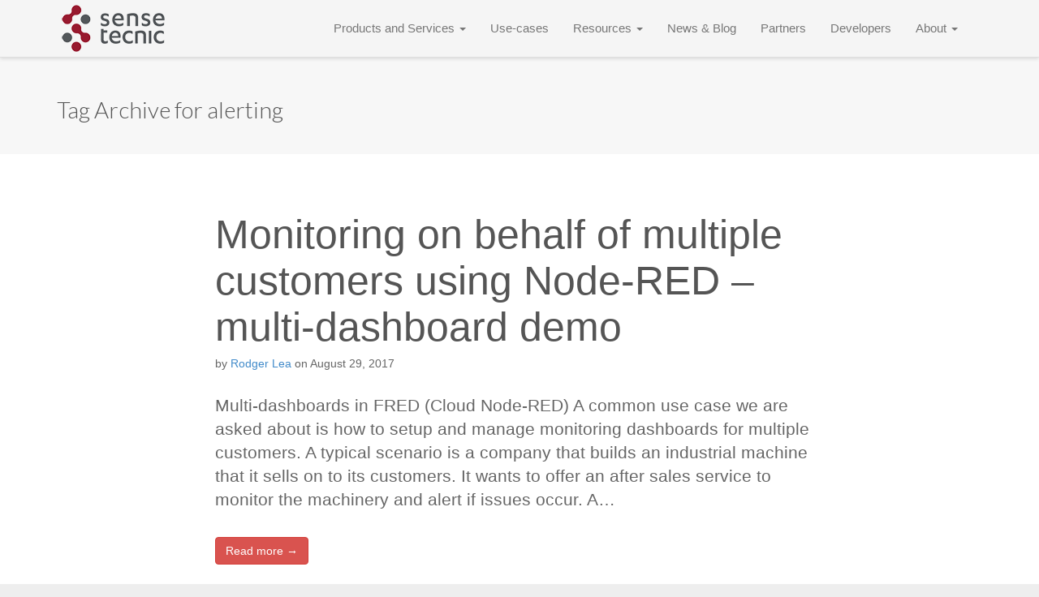

--- FILE ---
content_type: text/html; charset=UTF-8
request_url: http://sensetecnic.com/tag/alerting/
body_size: 7170
content:
<!DOCTYPE html>
<!--[if lt IE 7]><html class="no-js lt-ie9 lt-ie8 lt-ie7" lang="en-CA"><![endif]-->
<!--[if IE 7]><html class="no-js lt-ie9 lt-ie8" lang="en-CA"><![endif]-->
<!--[if IE 8]><html class="no-js lt-ie9" lang="en-CA"><![endif]-->
<!--[if gt IE 8]><!--><html class="no-js" lang="en-CA"><!--<![endif]-->
<head>
<meta charset="UTF-8" />
<meta http-equiv="X-UA-Compatible" content="IE=edge,chrome=1">
<meta name="viewport" content="width=device-width, initial-scale=1.0">
<title>alerting | Sense Tecnic</title>
<meta name="description" content="Sense Tecnic Systems is an IoT software company that helps our customers build and deploy advanced IoT applications.">
<link rel="profile" href="http://gmpg.org/xfn/11" />
<link rel="pingback" href="http://sensetecnic.com/xmlrpc.php" />
<!--[if IE]><script src="http://html5shiv.googlecode.com/svn/trunk/html5.js"></script><![endif]-->
<meta name='robots' content='max-image-preview:large' />
<link rel='dns-prefetch' href='//fonts.googleapis.com' />
<link rel="alternate" type="application/rss+xml" title="Sense Tecnic &raquo; Feed" href="http://sensetecnic.com/feed/" />
<link rel="alternate" type="application/rss+xml" title="Sense Tecnic &raquo; Comments Feed" href="http://sensetecnic.com/comments/feed/" />
<link rel="alternate" type="application/rss+xml" title="Sense Tecnic &raquo; alerting Tag Feed" href="http://sensetecnic.com/tag/alerting/feed/" />
<style id='wp-img-auto-sizes-contain-inline-css' type='text/css'>
img:is([sizes=auto i],[sizes^="auto," i]){contain-intrinsic-size:3000px 1500px}
/*# sourceURL=wp-img-auto-sizes-contain-inline-css */
</style>

<style id='wp-emoji-styles-inline-css' type='text/css'>

	img.wp-smiley, img.emoji {
		display: inline !important;
		border: none !important;
		box-shadow: none !important;
		height: 1em !important;
		width: 1em !important;
		margin: 0 0.07em !important;
		vertical-align: -0.1em !important;
		background: none !important;
		padding: 0 !important;
	}
/*# sourceURL=wp-emoji-styles-inline-css */
</style>
<link rel='stylesheet' id='wp-block-library-css' href='http://sensetecnic.com/wp-includes/css/dist/block-library/style.min.css?ver=c42743305cfc8be9987228aab0059367' type='text/css' media='all' />
<style id='global-styles-inline-css' type='text/css'>
:root{--wp--preset--aspect-ratio--square: 1;--wp--preset--aspect-ratio--4-3: 4/3;--wp--preset--aspect-ratio--3-4: 3/4;--wp--preset--aspect-ratio--3-2: 3/2;--wp--preset--aspect-ratio--2-3: 2/3;--wp--preset--aspect-ratio--16-9: 16/9;--wp--preset--aspect-ratio--9-16: 9/16;--wp--preset--color--black: #000000;--wp--preset--color--cyan-bluish-gray: #abb8c3;--wp--preset--color--white: #ffffff;--wp--preset--color--pale-pink: #f78da7;--wp--preset--color--vivid-red: #cf2e2e;--wp--preset--color--luminous-vivid-orange: #ff6900;--wp--preset--color--luminous-vivid-amber: #fcb900;--wp--preset--color--light-green-cyan: #7bdcb5;--wp--preset--color--vivid-green-cyan: #00d084;--wp--preset--color--pale-cyan-blue: #8ed1fc;--wp--preset--color--vivid-cyan-blue: #0693e3;--wp--preset--color--vivid-purple: #9b51e0;--wp--preset--gradient--vivid-cyan-blue-to-vivid-purple: linear-gradient(135deg,rgb(6,147,227) 0%,rgb(155,81,224) 100%);--wp--preset--gradient--light-green-cyan-to-vivid-green-cyan: linear-gradient(135deg,rgb(122,220,180) 0%,rgb(0,208,130) 100%);--wp--preset--gradient--luminous-vivid-amber-to-luminous-vivid-orange: linear-gradient(135deg,rgb(252,185,0) 0%,rgb(255,105,0) 100%);--wp--preset--gradient--luminous-vivid-orange-to-vivid-red: linear-gradient(135deg,rgb(255,105,0) 0%,rgb(207,46,46) 100%);--wp--preset--gradient--very-light-gray-to-cyan-bluish-gray: linear-gradient(135deg,rgb(238,238,238) 0%,rgb(169,184,195) 100%);--wp--preset--gradient--cool-to-warm-spectrum: linear-gradient(135deg,rgb(74,234,220) 0%,rgb(151,120,209) 20%,rgb(207,42,186) 40%,rgb(238,44,130) 60%,rgb(251,105,98) 80%,rgb(254,248,76) 100%);--wp--preset--gradient--blush-light-purple: linear-gradient(135deg,rgb(255,206,236) 0%,rgb(152,150,240) 100%);--wp--preset--gradient--blush-bordeaux: linear-gradient(135deg,rgb(254,205,165) 0%,rgb(254,45,45) 50%,rgb(107,0,62) 100%);--wp--preset--gradient--luminous-dusk: linear-gradient(135deg,rgb(255,203,112) 0%,rgb(199,81,192) 50%,rgb(65,88,208) 100%);--wp--preset--gradient--pale-ocean: linear-gradient(135deg,rgb(255,245,203) 0%,rgb(182,227,212) 50%,rgb(51,167,181) 100%);--wp--preset--gradient--electric-grass: linear-gradient(135deg,rgb(202,248,128) 0%,rgb(113,206,126) 100%);--wp--preset--gradient--midnight: linear-gradient(135deg,rgb(2,3,129) 0%,rgb(40,116,252) 100%);--wp--preset--font-size--small: 13px;--wp--preset--font-size--medium: 20px;--wp--preset--font-size--large: 36px;--wp--preset--font-size--x-large: 42px;--wp--preset--spacing--20: 0.44rem;--wp--preset--spacing--30: 0.67rem;--wp--preset--spacing--40: 1rem;--wp--preset--spacing--50: 1.5rem;--wp--preset--spacing--60: 2.25rem;--wp--preset--spacing--70: 3.38rem;--wp--preset--spacing--80: 5.06rem;--wp--preset--shadow--natural: 6px 6px 9px rgba(0, 0, 0, 0.2);--wp--preset--shadow--deep: 12px 12px 50px rgba(0, 0, 0, 0.4);--wp--preset--shadow--sharp: 6px 6px 0px rgba(0, 0, 0, 0.2);--wp--preset--shadow--outlined: 6px 6px 0px -3px rgb(255, 255, 255), 6px 6px rgb(0, 0, 0);--wp--preset--shadow--crisp: 6px 6px 0px rgb(0, 0, 0);}:where(.is-layout-flex){gap: 0.5em;}:where(.is-layout-grid){gap: 0.5em;}body .is-layout-flex{display: flex;}.is-layout-flex{flex-wrap: wrap;align-items: center;}.is-layout-flex > :is(*, div){margin: 0;}body .is-layout-grid{display: grid;}.is-layout-grid > :is(*, div){margin: 0;}:where(.wp-block-columns.is-layout-flex){gap: 2em;}:where(.wp-block-columns.is-layout-grid){gap: 2em;}:where(.wp-block-post-template.is-layout-flex){gap: 1.25em;}:where(.wp-block-post-template.is-layout-grid){gap: 1.25em;}.has-black-color{color: var(--wp--preset--color--black) !important;}.has-cyan-bluish-gray-color{color: var(--wp--preset--color--cyan-bluish-gray) !important;}.has-white-color{color: var(--wp--preset--color--white) !important;}.has-pale-pink-color{color: var(--wp--preset--color--pale-pink) !important;}.has-vivid-red-color{color: var(--wp--preset--color--vivid-red) !important;}.has-luminous-vivid-orange-color{color: var(--wp--preset--color--luminous-vivid-orange) !important;}.has-luminous-vivid-amber-color{color: var(--wp--preset--color--luminous-vivid-amber) !important;}.has-light-green-cyan-color{color: var(--wp--preset--color--light-green-cyan) !important;}.has-vivid-green-cyan-color{color: var(--wp--preset--color--vivid-green-cyan) !important;}.has-pale-cyan-blue-color{color: var(--wp--preset--color--pale-cyan-blue) !important;}.has-vivid-cyan-blue-color{color: var(--wp--preset--color--vivid-cyan-blue) !important;}.has-vivid-purple-color{color: var(--wp--preset--color--vivid-purple) !important;}.has-black-background-color{background-color: var(--wp--preset--color--black) !important;}.has-cyan-bluish-gray-background-color{background-color: var(--wp--preset--color--cyan-bluish-gray) !important;}.has-white-background-color{background-color: var(--wp--preset--color--white) !important;}.has-pale-pink-background-color{background-color: var(--wp--preset--color--pale-pink) !important;}.has-vivid-red-background-color{background-color: var(--wp--preset--color--vivid-red) !important;}.has-luminous-vivid-orange-background-color{background-color: var(--wp--preset--color--luminous-vivid-orange) !important;}.has-luminous-vivid-amber-background-color{background-color: var(--wp--preset--color--luminous-vivid-amber) !important;}.has-light-green-cyan-background-color{background-color: var(--wp--preset--color--light-green-cyan) !important;}.has-vivid-green-cyan-background-color{background-color: var(--wp--preset--color--vivid-green-cyan) !important;}.has-pale-cyan-blue-background-color{background-color: var(--wp--preset--color--pale-cyan-blue) !important;}.has-vivid-cyan-blue-background-color{background-color: var(--wp--preset--color--vivid-cyan-blue) !important;}.has-vivid-purple-background-color{background-color: var(--wp--preset--color--vivid-purple) !important;}.has-black-border-color{border-color: var(--wp--preset--color--black) !important;}.has-cyan-bluish-gray-border-color{border-color: var(--wp--preset--color--cyan-bluish-gray) !important;}.has-white-border-color{border-color: var(--wp--preset--color--white) !important;}.has-pale-pink-border-color{border-color: var(--wp--preset--color--pale-pink) !important;}.has-vivid-red-border-color{border-color: var(--wp--preset--color--vivid-red) !important;}.has-luminous-vivid-orange-border-color{border-color: var(--wp--preset--color--luminous-vivid-orange) !important;}.has-luminous-vivid-amber-border-color{border-color: var(--wp--preset--color--luminous-vivid-amber) !important;}.has-light-green-cyan-border-color{border-color: var(--wp--preset--color--light-green-cyan) !important;}.has-vivid-green-cyan-border-color{border-color: var(--wp--preset--color--vivid-green-cyan) !important;}.has-pale-cyan-blue-border-color{border-color: var(--wp--preset--color--pale-cyan-blue) !important;}.has-vivid-cyan-blue-border-color{border-color: var(--wp--preset--color--vivid-cyan-blue) !important;}.has-vivid-purple-border-color{border-color: var(--wp--preset--color--vivid-purple) !important;}.has-vivid-cyan-blue-to-vivid-purple-gradient-background{background: var(--wp--preset--gradient--vivid-cyan-blue-to-vivid-purple) !important;}.has-light-green-cyan-to-vivid-green-cyan-gradient-background{background: var(--wp--preset--gradient--light-green-cyan-to-vivid-green-cyan) !important;}.has-luminous-vivid-amber-to-luminous-vivid-orange-gradient-background{background: var(--wp--preset--gradient--luminous-vivid-amber-to-luminous-vivid-orange) !important;}.has-luminous-vivid-orange-to-vivid-red-gradient-background{background: var(--wp--preset--gradient--luminous-vivid-orange-to-vivid-red) !important;}.has-very-light-gray-to-cyan-bluish-gray-gradient-background{background: var(--wp--preset--gradient--very-light-gray-to-cyan-bluish-gray) !important;}.has-cool-to-warm-spectrum-gradient-background{background: var(--wp--preset--gradient--cool-to-warm-spectrum) !important;}.has-blush-light-purple-gradient-background{background: var(--wp--preset--gradient--blush-light-purple) !important;}.has-blush-bordeaux-gradient-background{background: var(--wp--preset--gradient--blush-bordeaux) !important;}.has-luminous-dusk-gradient-background{background: var(--wp--preset--gradient--luminous-dusk) !important;}.has-pale-ocean-gradient-background{background: var(--wp--preset--gradient--pale-ocean) !important;}.has-electric-grass-gradient-background{background: var(--wp--preset--gradient--electric-grass) !important;}.has-midnight-gradient-background{background: var(--wp--preset--gradient--midnight) !important;}.has-small-font-size{font-size: var(--wp--preset--font-size--small) !important;}.has-medium-font-size{font-size: var(--wp--preset--font-size--medium) !important;}.has-large-font-size{font-size: var(--wp--preset--font-size--large) !important;}.has-x-large-font-size{font-size: var(--wp--preset--font-size--x-large) !important;}
/*# sourceURL=global-styles-inline-css */
</style>

<style id='classic-theme-styles-inline-css' type='text/css'>
/*! This file is auto-generated */
.wp-block-button__link{color:#fff;background-color:#32373c;border-radius:9999px;box-shadow:none;text-decoration:none;padding:calc(.667em + 2px) calc(1.333em + 2px);font-size:1.125em}.wp-block-file__button{background:#32373c;color:#fff;text-decoration:none}
/*# sourceURL=/wp-includes/css/classic-themes.min.css */
</style>
<link rel='stylesheet' id='aptf-bxslider-css' href='http://sensetecnic.com/wp-content/plugins/accesspress-twitter-feed/css/jquery.bxslider.css?ver=1.6.9' type='text/css' media='all' />
<link rel='stylesheet' id='aptf-front-css-css' href='http://sensetecnic.com/wp-content/plugins/accesspress-twitter-feed/css/frontend.css?ver=1.6.9' type='text/css' media='all' />
<link rel='stylesheet' id='aptf-font-css-css' href='http://sensetecnic.com/wp-content/plugins/accesspress-twitter-feed/css/fonts.css?ver=1.6.9' type='text/css' media='all' />
<link rel='stylesheet' id='theme_stylesheet-css' href='http://sensetecnic.com/wp-content/themes/ward/style.css?ver=c42743305cfc8be9987228aab0059367' type='text/css' media='all' />
<link rel='stylesheet' id='google_fonts_lato-css' href='http://fonts.googleapis.com/css?family=Lato:300,700' type='text/css' media='all' />
<script type="text/javascript" src="http://sensetecnic.com/wp-includes/js/jquery/jquery.min.js?ver=3.7.1" id="jquery-core-js"></script>
<script type="text/javascript" src="http://sensetecnic.com/wp-includes/js/jquery/jquery-migrate.min.js?ver=3.4.1" id="jquery-migrate-js"></script>
<script type="text/javascript" src="http://sensetecnic.com/wp-content/plugins/accesspress-twitter-feed/js/jquery.bxslider.min.js?ver=1.6.9" id="aptf-bxslider-js"></script>
<script type="text/javascript" src="http://sensetecnic.com/wp-content/plugins/accesspress-twitter-feed/js/frontend.js?ver=1.6.9" id="aptf-front-js-js"></script>
<link rel="https://api.w.org/" href="http://sensetecnic.com/wp-json/" /><link rel="alternate" title="JSON" type="application/json" href="http://sensetecnic.com/wp-json/wp/v2/tags/47" /><link rel="EditURI" type="application/rsd+xml" title="RSD" href="http://sensetecnic.com/xmlrpc.php?rsd" />

<style>
.container { max-width: px; }
</style>
	<style type="text/css">.recentcomments a{display:inline !important;padding:0 !important;margin:0 !important;}</style>
<!-- STS custom styles -->
<link href='http://fonts.googleapis.com/css?family=Pacifico' rel='stylesheet' type='text/css'>

<!-- this should be rolled into style.css when it's ready -->
<!-- generated from _sts_theme.scss -->
<link rel="stylesheet" type="text/css" href="/wp-content/themes/ward/sts-theme.css">

<link href="//maxcdn.bootstrapcdn.com/font-awesome/4.3.0/css/font-awesome.min.css" rel="stylesheet">
<script type="text/javascript" src="https://maps.googleapis.com/maps/api/js"></script>

</head>

<body class="archive tag tag-alerting tag-47 wp-theme-ward basic">

	<div id="page">

						<header class="navbar-default navbar navbar-fixed-top " role="navigation">
			<div class="container">
				<div class="navbar-header">
					<button type="button" class="navbar-toggle" data-toggle="collapse" data-target=".navbar-collapse">
			          <span class="icon-bar"></span>
			          <span class="icon-bar"></span>
			          <span class="icon-bar"></span>
			        </button>
			        <a href="/" id="site-title"></a>
				</div>

				<a class="screen-reader-text" href="#primary" title="Skip to content">Skip to content</a>
				<nav class="navbar-collapse collapse"><ul id="menu-menu-1" class="nav navbar-nav"><li id="menu-item-523" class="menu-item menu-item-type-post_type menu-item-object-page menu-item-has-children dropdown menu-item-523"><a class="dropdown-toggle" data-toggle="dropdown" data-target="#" href="http://sensetecnic.com/products-and-services/">Products and Services <b class="caret"></b></a>
<ul class="dropdown-menu">
	<li id="menu-item-525" class="menu-item menu-item-type-post_type menu-item-object-page menu-item-525"><a href="http://sensetecnic.com/products-and-services/fred-build-iot-apps-faster/">FRED – build IoT apps faster</a></li>
	<li id="menu-item-524" class="menu-item menu-item-type-post_type menu-item-object-page menu-item-524"><a href="http://sensetecnic.com/products-and-services/wotkit-a-fully-featured-iot-platform/">WoTKit – a fully featured IoT platform</a></li>
	<li id="menu-item-529" class="menu-item menu-item-type-post_type menu-item-object-page menu-item-529"><a href="http://sensetecnic.com/products-and-services/professional-services/">Professional Services</a></li>
</ul>
</li>
<li id="menu-item-531" class="menu-item menu-item-type-post_type menu-item-object-page menu-item-531"><a href="http://sensetecnic.com/use-cases/">Use-cases</a></li>
<li id="menu-item-390" class="menu-item menu-item-type-custom menu-item-object-custom menu-item-has-children dropdown menu-item-390"><a class="dropdown-toggle" data-toggle="dropdown" data-target="#" href="#">Resources <b class="caret"></b></a>
<ul class="dropdown-menu">
	<li id="menu-item-344" class="menu-item menu-item-type-post_type menu-item-object-page menu-item-344"><a href="http://sensetecnic.com/academic-papers/">White Papers</a></li>
	<li id="menu-item-840" class="menu-item menu-item-type-post_type menu-item-object-post menu-item-840"><a href="http://sensetecnic.com/monitoring-on-behalf-of-multiple-customers-using-node-red-multi-dashboard-demo/">Monitoring on behalf of multiple customers using Node-RED – multi-dashboard demo</a></li>
</ul>
</li>
<li id="menu-item-382" class="menu-item menu-item-type-custom menu-item-object-custom menu-item-382"><a href="http://sensetecnic.com/category/blog,news/">News &#038; Blog</a></li>
<li id="menu-item-333" class="menu-item menu-item-type-post_type menu-item-object-page menu-item-333"><a href="http://sensetecnic.com/partners/">Partners</a></li>
<li id="menu-item-338" class="menu-item menu-item-type-custom menu-item-object-custom menu-item-338"><a href="http://developers.sensetecnic.com">Developers</a></li>
<li id="menu-item-337" class="menu-item menu-item-type-post_type menu-item-object-page menu-item-has-children dropdown menu-item-337"><a class="dropdown-toggle" data-toggle="dropdown" data-target="#" href="http://sensetecnic.com/?page_id=29">About <b class="caret"></b></a>
<ul class="dropdown-menu">
	<li id="menu-item-806" class="menu-item menu-item-type-post_type menu-item-object-page menu-item-806"><a href="http://sensetecnic.com/company-overview/">Company Overview</a></li>
	<li id="menu-item-350" class="menu-item menu-item-type-post_type menu-item-object-page menu-item-350"><a href="http://sensetecnic.com/contact/">Contact</a></li>
</ul>
</li>
</ul></nav>			</div>
		</header>
		

				<div id="main">
		
	<section id="primary" class="">

		
			<header id="archive-header">
				<div class="container">
					<div class="row">
						<div class="col-sm-12">
							<h1 class="page-title">
																	Tag Archive for alerting															</h1><!-- .page-title -->
													</div>
					</div>
				</div>
			</header><!-- #archive-header -->

			
	<article id="post-835" class="no-featured-image post-835 post type-post status-publish format-standard hentry category-blog tag-alerting tag-dashboards tag-demo tag-iiot tag-mqtt tag-node-red">
				<div class="container">
			<div class="row">
						
				<div class="col-md-8 col-sm-12 col-md-offset-2">

				    	<h1 class="entry-title">
					<a href="http://sensetecnic.com/monitoring-on-behalf-of-multiple-customers-using-node-red-multi-dashboard-demo/" title="Monitoring on behalf of multiple customers using Node-RED &#8211; multi-dashboard demo" rel="bookmark">Monitoring on behalf of multiple customers using Node-RED &#8211; multi-dashboard demo</a>
			</h1>

	<div class="entry-meta">
		by <a href="http://sensetecnic.com/author/rlea/" title="Posts by Rodger Lea" rel="author">Rodger Lea</a>&nbsp;on&nbsp;<a href="http://sensetecnic.com/monitoring-on-behalf-of-multiple-customers-using-node-red-multi-dashboard-demo/" class="time"><time class="published updated" datetime="2017-08-29">August 29, 2017</time></a>	</div>
				    <div class="entry-content">
					    <p class="lead">Multi-dashboards in FRED (Cloud Node-RED) A common use case we are asked about is how to setup and manage monitoring dashboards for multiple customers. A typical scenario is a company that builds an industrial machine that it sells on to its customers. It wants to offer an after sales service to monitor the machinery and alert if issues occur. A&hellip;</p>
<p class="more-link-p"><a class="btn btn-danger" href="http://sensetecnic.com/monitoring-on-behalf-of-multiple-customers-using-node-red-multi-dashboard-demo/">Read more &rarr;</a></p>
				    </div><!-- .entry-content -->
				    	<footer class="entry">
	  	</footer><!-- .entry -->
				</div>
					</div>
		</div>
			</article><!-- #post-835 -->
	</section><!-- #primary.c8 -->

	</div> <!-- #main -->
</div> <!-- #page -->


<div id="contact-footer" style="height: 400px; background-color: #666;">
		<div class="container">
		<div class="row">
			<div class="col-sm-12">
				<h1 class="entry-title">Contact Us</h1>
			</div>
		</div>
		<div class="row">
			<div class="col-md-12 col-sm-12">
				<div class="contact-info" style="text-align:center;">
					<p><i class="fa fa-envelope-o"></i>Email: info(at)sensetecnic.com</p>
					<p><i class="fa fa-twitter"></i>Twitter: <a href="http://twitter.com/sensetecnic">@sensetecnic</a></p>
				</div>
			</div>
		</div>
	</div>
</div>


<footer id="footer" role="contentinfo">
	<div id="footer-content" class="container">
		<div class="row">
			<div class="col-lg-12">
								<span class="line"></span>
				<span class="pull-right">
					Copyright &copy; 2026  <a href="http://sensetecnic.com">Sense Tecnic</a>. All Rights Reserved.</span>
				<span class="credit-link pull-right"></span>
			</div><!-- .col-lg-12 -->
		</div><!-- .row -->
	</div><!-- #footer-content.container -->
</footer><!-- #footer -->

<script type="speculationrules">
{"prefetch":[{"source":"document","where":{"and":[{"href_matches":"/*"},{"not":{"href_matches":["/wp-*.php","/wp-admin/*","/wp-content/uploads/*","/wp-content/*","/wp-content/plugins/*","/wp-content/themes/ward/*","/*\\?(.+)"]}},{"not":{"selector_matches":"a[rel~=\"nofollow\"]"}},{"not":{"selector_matches":".no-prefetch, .no-prefetch a"}}]},"eagerness":"conservative"}]}
</script>
<script type="text/javascript" src="http://sensetecnic.com/wp-content/themes/ward/library/js/bootstrap.min.js?ver=2.2.2" id="bootstrap-js"></script>
<script type="text/javascript" src="http://sensetecnic.com/wp-content/themes/ward/library/js/theme.js?ver=c42743305cfc8be9987228aab0059367" id="theme_js-js"></script>
<script id="wp-emoji-settings" type="application/json">
{"baseUrl":"https://s.w.org/images/core/emoji/17.0.2/72x72/","ext":".png","svgUrl":"https://s.w.org/images/core/emoji/17.0.2/svg/","svgExt":".svg","source":{"concatemoji":"http://sensetecnic.com/wp-includes/js/wp-emoji-release.min.js?ver=c42743305cfc8be9987228aab0059367"}}
</script>
<script type="module">
/* <![CDATA[ */
/*! This file is auto-generated */
const a=JSON.parse(document.getElementById("wp-emoji-settings").textContent),o=(window._wpemojiSettings=a,"wpEmojiSettingsSupports"),s=["flag","emoji"];function i(e){try{var t={supportTests:e,timestamp:(new Date).valueOf()};sessionStorage.setItem(o,JSON.stringify(t))}catch(e){}}function c(e,t,n){e.clearRect(0,0,e.canvas.width,e.canvas.height),e.fillText(t,0,0);t=new Uint32Array(e.getImageData(0,0,e.canvas.width,e.canvas.height).data);e.clearRect(0,0,e.canvas.width,e.canvas.height),e.fillText(n,0,0);const a=new Uint32Array(e.getImageData(0,0,e.canvas.width,e.canvas.height).data);return t.every((e,t)=>e===a[t])}function p(e,t){e.clearRect(0,0,e.canvas.width,e.canvas.height),e.fillText(t,0,0);var n=e.getImageData(16,16,1,1);for(let e=0;e<n.data.length;e++)if(0!==n.data[e])return!1;return!0}function u(e,t,n,a){switch(t){case"flag":return n(e,"\ud83c\udff3\ufe0f\u200d\u26a7\ufe0f","\ud83c\udff3\ufe0f\u200b\u26a7\ufe0f")?!1:!n(e,"\ud83c\udde8\ud83c\uddf6","\ud83c\udde8\u200b\ud83c\uddf6")&&!n(e,"\ud83c\udff4\udb40\udc67\udb40\udc62\udb40\udc65\udb40\udc6e\udb40\udc67\udb40\udc7f","\ud83c\udff4\u200b\udb40\udc67\u200b\udb40\udc62\u200b\udb40\udc65\u200b\udb40\udc6e\u200b\udb40\udc67\u200b\udb40\udc7f");case"emoji":return!a(e,"\ud83e\u1fac8")}return!1}function f(e,t,n,a){let r;const o=(r="undefined"!=typeof WorkerGlobalScope&&self instanceof WorkerGlobalScope?new OffscreenCanvas(300,150):document.createElement("canvas")).getContext("2d",{willReadFrequently:!0}),s=(o.textBaseline="top",o.font="600 32px Arial",{});return e.forEach(e=>{s[e]=t(o,e,n,a)}),s}function r(e){var t=document.createElement("script");t.src=e,t.defer=!0,document.head.appendChild(t)}a.supports={everything:!0,everythingExceptFlag:!0},new Promise(t=>{let n=function(){try{var e=JSON.parse(sessionStorage.getItem(o));if("object"==typeof e&&"number"==typeof e.timestamp&&(new Date).valueOf()<e.timestamp+604800&&"object"==typeof e.supportTests)return e.supportTests}catch(e){}return null}();if(!n){if("undefined"!=typeof Worker&&"undefined"!=typeof OffscreenCanvas&&"undefined"!=typeof URL&&URL.createObjectURL&&"undefined"!=typeof Blob)try{var e="postMessage("+f.toString()+"("+[JSON.stringify(s),u.toString(),c.toString(),p.toString()].join(",")+"));",a=new Blob([e],{type:"text/javascript"});const r=new Worker(URL.createObjectURL(a),{name:"wpTestEmojiSupports"});return void(r.onmessage=e=>{i(n=e.data),r.terminate(),t(n)})}catch(e){}i(n=f(s,u,c,p))}t(n)}).then(e=>{for(const n in e)a.supports[n]=e[n],a.supports.everything=a.supports.everything&&a.supports[n],"flag"!==n&&(a.supports.everythingExceptFlag=a.supports.everythingExceptFlag&&a.supports[n]);var t;a.supports.everythingExceptFlag=a.supports.everythingExceptFlag&&!a.supports.flag,a.supports.everything||((t=a.source||{}).concatemoji?r(t.concatemoji):t.wpemoji&&t.twemoji&&(r(t.twemoji),r(t.wpemoji)))});
//# sourceURL=http://sensetecnic.com/wp-includes/js/wp-emoji-loader.min.js
/* ]]> */
</script>
</body>
</html>


<!-- Page supported by LiteSpeed Cache 7.7 on 2026-01-19 04:26:18 -->

--- FILE ---
content_type: text/css
request_url: http://sensetecnic.com/wp-content/themes/ward/sts-theme.css
body_size: 3272
content:
/* -------------------------------------------------------------------------- /
 *
 * Sense Tecnic Custom Styles 
 * 
 *---------------------------------------------------------------------------*/
/* site colors: */
body {
  padding-top: 0; }

#main {
  margin-top: 70px; }

#site-title {
  height: 70px;
  width: 140px;
  background: url("/wp-content/themes/ward/library/images/sts-assets/logo-notag.png") no-repeat;
  display: block; }

.entry-title {
  font-family: "Lato" !important; }

.navbar-fixed-top {
  background: rgba(246, 246, 246, 0.9);
  border-bottom: 1px solid rgba(198, 198, 198, 0.5);
  box-shadow: 0 1px 5px rgba(0, 0, 0, 0.15);
  -moz-transition: background-color 0.3s ease-in-out;
  -webkit-transition: background-color 0.3s ease-in-out;
  transition: background-color 0.3s ease-in-out; }

.page #main {
  margin-bottom: 150px; }

.nav.navbar-nav {
  float: right; }
  .nav.navbar-nav > li > .dropdown-menu {
    background: rgba(250, 250, 250, 0.9); }
    .nav.navbar-nav > li > .dropdown-menu > li > a {
      border-left: 3px solid transparent; }
    .nav.navbar-nav > li > .dropdown-menu > li:hover > a {
      border-left: 3px solid #981a2f; }
  .nav.navbar-nav > li > a {
    font-size: 0.95em;
    padding-top: 25px;
    padding-bottom: 25px;
    -moz-transition: color 0.3s ease-in-out;
    -webkit-transition: color 0.3s ease-in-out;
    transition: color 0.3s ease-in-out; }
  .nav.navbar-nav > li > a[title=login] {
    /* hack to style the signin link in the wp menu */
    color: #d9534f;
    font-family: 'lato';
    border-radius: 4px;
    font-weight: bold;
    border: 1px solid #d9534f;
    margin: 11px 0 0 12px;
    padding: 12px; }
  .nav.navbar-nav > li.active > a {
    border-bottom: 4px solid #981a2f;
    padding-bottom: 21px;
    background: transparent; }

#posts-pagination .previous a,
#posts-pagination .next a {
  overflow: hidden;
  text-overflow: ellipsis;
  white-space: nowrap; }

#contact-footer {
  position: relative;
  z-index: 2;
  color: #f6f6f6;
  border-top: 3px solid #292b2d;
  overflow: hidden;
  padding: 60px 0; }
  #contact-footer .entry-title {
    margin-bottom: 20px;
    color: #f6f6f6;
    text-align: center; }
  #contact-footer .contact-info {
    padding-top: 20px; }
    #contact-footer .contact-info p {
      font-size: 1.2em;
      font-family: 'lato'; }
      #contact-footer .contact-info p i {
        margin-right: 15px; }
      #contact-footer .contact-info p a {
        color: #FF4D6B;
        font-weight: bold; }
  #contact-footer .contact-form-wrapper {
    padding: 0 25px 0 0; }
    #contact-footer .contact-form-wrapper form input, #contact-footer .contact-form-wrapper form textarea {
      border-radius: 0;
      background: #75787a;
      outline: 0;
      color: #f6f6f6;
      border: 0; }
    #contact-footer .contact-form-wrapper form label {
      font-family: 'lato'; }
    #contact-footer .contact-form-wrapper form .cntctfrm_input {
      max-width: none; }
  #contact-footer #map-underlay {
    position: absolute;
    top: 0;
    left: 0;
    border-top: 3px solid #292b2d;
    height: 100%;
    width: 100%; }
    #contact-footer #map-underlay img {
      max-width: none; }
    #contact-footer #map-underlay .map-infowindow {
      height: 25px;
      width: 180px;
      color: #000; }

#footer {
  background: #111; }

/* about page */
.about-avatar {
  margin-top: 55px;
  width: 140px;
  height: 140px;
  overflow: hidden; }

.contact-content {
  font-size: 1.2em; }
  .contact-content i {
    margin-right: 15px;
    width: 40px;
    text-align: center; }
  .contact-content #contact-map {
    width: 100%;
    height: 500px; }
    .contact-content #contact-map img {
      max-width: none; }
    .contact-content #contact-map .map-infowindow {
      height: 25px;
      width: 180px;
      color: #000; }

/* products and services page*/
ul#service-steps {
  list-style: none;
  padding: 0;
  margin: 15px 0 25px 0; }
  ul#service-steps li i {
    font-size: 40px;
    float: left;
    clear: both;
    width: 65px; }

/*
 Home page styles
------------------------------------------------------------*/
.home p.lead {
  font-family: 'lato'; }
.home #main {
  margin-top: 0px; }
.home #page {
  min-height: 0;
  height: auto !important; }
.home #primary {
  overflow: hidden; }
.home article {
  padding: 80px 0 70px 0;
  position: relative;
  z-index: 2; }
.home .navbar-fixed-top.transparent {
  background-color: rgba(255, 255, 255, 0.15);
  box-shadow: none;
  border: none;
  -moz-transition: background-color 0.3s ease-in-out;
  -webkit-transition: background-color 0.3s ease-in-out;
  transition: background-color 0.3s ease-in-out; }
  .home .navbar-fixed-top.transparent .navbar-nav > li > a {
    color: #fff; }
  .home .navbar-fixed-top.transparent .navbar-nav > li > a[title=login] {
    border-color: #fff; }
  .home .navbar-fixed-top.transparent .navbar-nav > .dropdown > a .caret {
    border-top-color: #fff;
    border-bottom-color: #fff; }
  .home .navbar-fixed-top.transparent .navbar-nav > .open > a {
    background-color: rgba(128, 128, 128, 0.3); }
  .home .navbar-fixed-top.transparent #site-title {
    background: url("/wp-content/themes/ward/library/images/sts-assets/logo-notag-w.png") no-repeat; }
.home .tagline {
  position: relative;
  text-align: center;
  z-index: 10;
  box-shadow: 2px 2px 6px #000;
  padding: 45px 0;
  background: #fcfcfc;
  background: -moz-linear-gradient(top, #fcfcfc 0%, #cccccc 100%);
  background: -webkit-gradient(linear, left top, left bottom, color-stop(0%, #fcfcfc), color-stop(100%, #cccccc));
  background: -webkit-linear-gradient(top, #fcfcfc 0%, #cccccc 100%);
  background: -o-linear-gradient(top, #fcfcfc 0%, #cccccc 100%);
  background: -ms-linear-gradient(top, #fcfcfc 0%, #cccccc 100%);
  background: linear-gradient(to bottom, #fcfcfc 0%, #cccccc 100%);
  filter: progid:DXImageTransform.Microsoft.gradient( startColorstr='#fcfcfc', endColorstr='#efefef',GradientType=0 ); }
  .home .tagline h3 {
    color: #555;
    text-shadow: 0px 1px #777;
    margin: 0;
    font-size: 1.5em; }
.home .section-cover {
  padding: 0px;
  height: 836px;
  background: #292b2d;
  position: relative; }
  .home .section-cover #particles-container {
    position: fixed;
    top: 0;
    left: 0;
    width: 100%;
    height: 700px;
    z-index: 20; }
  .home .section-cover > .container {
    height: 100%; }
    .home .section-cover > .container .cover-title {
      position: fixed;
      left: 0;
      top: 0;
      opacity: 0.95;
      width: 100%;
      height: 100%;
      background: url("/wp-content/themes/ward/library/images/sts-assets/title-text.png") no-repeat;
      background-position: 50% 40%;
      z-index: 10; }
    .home .section-cover > .container .cover-text {
      text-align: center;
      position: fixed;
      top: 517px;
      left: 0;
      width: 100%;
      color: #f6f6f6;
      font-size: 28px;
      text-shadow: 2px 2px 3px rgba(0, 0, 0, 0.95);
      line-height: 1.2em;
      z-index: 400; }
    .home .section-cover > .container .cover-bg {
      position: fixed;
      top: 0;
      left: 0;
      width: 100%;
      height: 100%;
      background: #53575a url("/wp-content/themes/ward/library/images/sts-assets/cover.jpg") no-repeat;
      background-position: 50% 50%;
      background-size: cover;
      z-index: 0; }
.home .section-intro {
  position: relative;
  padding: 200px 0;
  box-shadow: inset 2px -2px 6px rgba(0, 0, 0, 0.15);
  border-top: 5px solid #646D77;
  background: #fcfcfc;
  background: -moz-linear-gradient(top, #fcfcfc 0%, #eaeaea 100%);
  background: -webkit-gradient(linear, left top, left bottom, color-stop(0%, #fcfcfc), color-stop(100%, #eaeaea));
  background: -webkit-linear-gradient(top, #fcfcfc 0%, #eaeaea 100%);
  background: -o-linear-gradient(top, #fcfcfc 0%, #eaeaea 100%);
  background: -ms-linear-gradient(top, #fcfcfc 0%, #eaeaea 100%);
  background: linear-gradient(to bottom, #fcfcfc 0%, #eaeaea 100%);
  filter: progid:DXImageTransform.Microsoft.gradient( startColorstr='#fcfcfc', endColorstr='#efefef',GradientType=0 ); }
  .home .section-intro .entry-title {
    margin-top: 70px; }
.home .section-qualifications {
  padding: 130px 0 80px 0;
  background-color: #981a2f;
  color: #f6f6f6;
  border-top: 5px solid #292b2d; }
  .home .section-qualifications .entry-content {
    margin-bottom: 50px; }
  .home .section-qualifications .entry-title {
    margin-bottom: 25px;
    margin-top: 140px;
    color: #f6f6f6; }
  .home .section-qualifications a {
    text-decoration: underline;
    color: #fff !important; }
  .home .section-qualifications .qualification-icon {
    padding-top: 30px;
    text-align: center; }
    .home .section-qualifications .qualification-icon .img-wrapper {
      display: inline-block;
      height: 200px;
      width: 200px;
      border-radius: 100px;
      border: 3px solid rgba(255, 255, 255, 0.85);
      overflow: hidden; }
      .home .section-qualifications .qualification-icon .img-wrapper:first-child {
        margin-right: 150px; }
      .home .section-qualifications .qualification-icon .img-wrapper img {
        width: 100%;
        height: 100%; }
.home .section-customers {
  padding: 180px 0;
  overflow: hidden;
  background-color: #000;
  border-top: 5px solid #292b2d;
  background: #000 url("/wp-content/themes/ward/library/images/sts-assets/customers-bg.jpg") no-repeat;
  background-attachment: fixed !important;
  background-position: 50%;
  background-size: cover !important; }
  .home .section-customers > .container {
    position: relative;
    z-index: 5; }
    .home .section-customers > .container .entry-title {
      color: #fff;
      margin-bottom: 25px; }
    .home .section-customers > .container .lead {
      color: #fff; }
.home .section-about {
  border-top: 5px solid #292b2d;
  padding: 140px 0 100px 0;
  background: #fcfcfc;
  background: -moz-linear-gradient(top, #fcfcfc 0%, #eaeaea 100%);
  background: -webkit-gradient(linear, left top, left bottom, color-stop(0%, #fcfcfc), color-stop(100%, #eaeaea));
  background: -webkit-linear-gradient(top, #fcfcfc 0%, #eaeaea 100%);
  background: -o-linear-gradient(top, #fcfcfc 0%, #eaeaea 100%);
  background: -ms-linear-gradient(top, #fcfcfc 0%, #eaeaea 100%);
  background: linear-gradient(to bottom, #fcfcfc 0%, #eaeaea 100%);
  filter: progid:DXImageTransform.Microsoft.gradient( startColorstr='#fcfcfc', endColorstr='#efefef',GradientType=0 ); }
  .home .section-about .entry-title {
    margin-top: 100px; }
.home .section-twitter {
  padding: 0;
  background: #f3f3f3; }
  .home .section-twitter > a {
    color: #75787A !important;
    background: #F3F3F3;
    width: 50px;
    height: 50px;
    text-align: center;
    position: absolute;
    left: 50%;
    top: -25px;
    z-index: 5;
    line-height: 50px;
    font-size: 1.5em;
    border-radius: 25px;
    box-shadow: inset 0px -3px 3px #E9E9E9;
    opacity: 0.95; }
  .home .section-twitter .bx-wrapper {
    padding: 30px 0; }
    .home .section-twitter .bx-wrapper .aptf-tweet-content {
      font-size: 0.9em;
      white-space: nowrap;
      overflow: hidden;
      text-overflow: ellipsis; }
    .home .section-twitter .bx-wrapper .aptf-tweet-actions-wrapper a {
      color: #aaa; }
    .home .section-twitter .bx-wrapper .aptf-tweet-actions-wrapper a:hover {
      color: #999; }

.page-iot-platform > p, .page-iot-platform .pillar-row {
  margin-bottom: 25px; }
  .page-iot-platform > p img, .page-iot-platform .pillar-row img {
    max-height: 200px;
    margin-bottom: 25px; }
.page-iot-platform h3 {
  margin-top: 0; }

.page-iot-use-cases .customers-row {
  margin: 25px 0 35px 0; }
  .page-iot-use-cases .customers-row h3 {
    margin-top: 5px; }

.page-academic-papers ul {
  margin: 0;
  padding: 0;
  list-style: none; }
  .page-academic-papers ul li {
    margin: 25px 0;
    padding: 0; }

.page-partners ul.logo-wrapper {
  padding: 0;
  margin: 0;
  list-style: none;
  text-align: center; }
  .page-partners ul.logo-wrapper li {
    -webkit-filter: grayscale(1);
    display: inline-block;
    padding: 10px;
    -moz-transition: -webkit-filter 0.5s ease-in-out;
    -webkit-transition: -webkit-filter 0.5s ease-in-out;
    transition: -webkit-filter 0.5s ease-in-out;
    height: 100px; }
    .page-partners ul.logo-wrapper li img {
      width: auto;
      max-height: 100px;
      max-width: 200px; }
  .page-partners ul.logo-wrapper li:hover {
    -webkit-filter: grayscale(0);
    -moz-transition: -webkit-filter 0.5s ease-in-out;
    -webkit-transition: -webkit-filter 0.5s ease-in-out;
    transition: -webkit-filter 0.5s ease-in-out; }

@media (max-width: 1200px) {
  .nav.navbar-nav > li > a {
    padding-left: 10px;
    padding-right: 10px;
    font-size: 0.9em; }

  .home .section-cover {
    height: 600px; }
    .home .section-cover > .container .cover-bg {
      background-position: 50% -160px; }
    .home .section-cover > .container .cover-title {
      background-size: 80%;
      background-position: 50% 200px; }
  .home .section-pillars .pillar {
    height: 300px; }
    .home .section-pillars .pillar h2 {
      font-size: 1.4em;
      padding-top: 120px; }
    .home .section-pillars .pillar p {
      font-size: 1em; } }
@media (max-width: 992px) {
  .nav.navbar-nav > li > a {
    padding-left: 10px;
    padding-right: 10px;
    font-size: 0.75em; }

  .home .section-pillars .pillar h2 {
    font-size: 1.2em;
    padding-top: 120px; }
  .home .section-pillars .pillar p {
    font-size: 1em; }
  .home .section-qualifications .qualification-icon .img-wrapper {
    width: 150px;
    height: 150px; }
    .home .section-qualifications .qualification-icon .img-wrapper:first-child {
      margin-right: 75px; }
  .home .section-customers > .container .partners-container {
    top: 5px;
    padding: 10px; }
    .home .section-customers > .container .partners-container img {
      max-width: 100%; }
  .home .section-services {
    padding: 120px 0 120px 0; } }
@media (max-width: 768px) {
  #main {
    margin-top: 0px; }

  #site-title {
    height: 50px;
    width: 100px;
    margin-left: 0px;
    background-size: cover !important; }

  .about-avatar {
    margin-top: 15px; }

  .home .tagline {
    padding: 35px 0; }
    .home .tagline h3 {
      font-size: 1.2em; }
  .home .navbar-fixed-top.transparent {
    overflow: hidden; }
    .home .navbar-fixed-top.transparent .navbar-toggle {
      border-color: #fff; }
      .home .navbar-fixed-top.transparent .navbar-toggle .icon-bar {
        background-color: #fff; }
    .home .navbar-fixed-top.transparent .navbar-collapse {
      background-color: rgba(0, 0, 0, 0.5); }
  .home .lead {
    font-size: 18px; }
  .home .section-cover {
    height: 400px;
    padding: 80px 0 0 0; }
    .home .section-cover > .container .cover-bg {
      background-position: 50% 50%; }
    .home .section-cover > .container .cover-title {
      background-position: 50% 150px; }
  .home .section-intro {
    padding: 60px 0; }
    .home .section-intro .entry-title {
      margin: 0 0 25px 0; }
  .home .section-customers {
    padding: 120px 0; }
    .home .section-customers > .container .partners-container {
      display: none; }
  .home .section-services {
    padding: 50px 0 50px 0; }
    .home .section-services .entry-content {
      margin-bottom: 25px; }
  .home .section-qualifications .qualification-icon .img-wrapper {
    width: 150px;
    height: 150px;
    display: block;
    text-align: center;
    margin-right: auto;
    margin-left: auto; }
    .home .section-qualifications .qualification-icon .img-wrapper:first-child {
      margin-bottom: 25px;
      margin-right: auto; }
  .home .section-about .entry-title {
    margin: 0 0 25px 0; }

  #contact-footer {
    font-size: 0.9em; }
    #contact-footer .textwidget {
      margin-bottom: 25px; } }
@media (max-width: 480px) {
  .home .section-cover {
    height: 250px; }
    .home .section-cover > .container .cover-title {
      background-size: 90%;
      background-position: 50% 110px; }
    .home .section-cover > .container .cover-bg {
      background-size: 100% 300px;
      background-position: 50% 0px; }

  .contact-content {
    font-size: 1em; } }
/* -------------------------------------------------------------------------- /
 *
 * Bootstrap overrides
 * 
 *---------------------------------------------------------------------------*/
.dropdown-menu {
  background-color: #fafafa;
  border: 1px solid rgba(0, 0, 0, 0.05); }

.dropdown-menu > li > a {
  padding: 12px 20px; }

.dropdown-menu > .active > a,
.dropdown-menu > .active > a:hover,
.dropdown-menu > .active > a:focus {
  background: #981a2f; }

/*# sourceMappingURL=sts-theme.css.map */


--- FILE ---
content_type: text/javascript
request_url: http://sensetecnic.com/wp-content/themes/ward/library/js/theme.js?ver=c42743305cfc8be9987228aab0059367
body_size: 1817
content:
( function( $ ) {
	// Responsive videos
	var all_videos = $( '.entry-content' ).find( 'iframe[src*="player.vimeo.com"], iframe[src*="youtube.com"], iframe[src*="youtube-nocookie.com"], iframe[src*="dailymotion.com"],iframe[src*="kickstarter.com"][src*="video.html"], object, embed' ),
		f_height;

	all_videos = all_videos.not( 'object object' );

	all_videos.each( function() {
		var video = $(this);

		if ( video.parents( 'object' ).length )
			return;

		if ( ! video.prop( 'id' ) )
			video.attr( 'id', 'rvw' + Math.floor( Math.random() * 999999 ) );

		video
			.wrap( '<div class="responsive-video-wrapper" style="padding-top: ' + ( video.attr( 'height' ) / video.attr( 'width' ) * 100 ) + '%" />' )
			.removeAttr( 'height' )
			.removeAttr( 'width' );
	} );

	// Footer height
	$(window)
		.resize( function() {
			footer_height();
		} )
		.load( function() {
			footer_height();
		} );

	function footer_height() {
		f_height = $( '#footer-content' ).outerHeight() + 1;
		$( '#footer' ).css( { height: f_height + 'px' } );
		$( '#page' ).css( { marginBottom: -f_height + 'px', paddingBottom: f_height + 'px' } );
	}

	// Image anchor
	$( 'a:has(img)' ).addClass('image-anchor');

	$( 'a[href="#"]' ).click( function(e) {
		e.preventDefault();
	});


	/*
	 * Custom STS js
	 */

	 $('[data-toggle="tooltip"]').tooltip({
	 	animation: false,
	 })

	 // var skrollr_ctrl = skrollr.init(); //initialize parallax scrolling lib
	 var STS_LOCATION = {
	 	lat: 49.266367,
	 	lng: -123.098774
	 }

	if ($("#contact-map").length > 0) {
		function init_contact_map() {
			var myLatlng = new google.maps.LatLng(STS_LOCATION.lat, STS_LOCATION.lng);
	        var mapOptions = {
	          center: myLatlng,
	          zoom: 16,
	        };
	        var map = new google.maps.Map(document.getElementById('contact-map'),
	            mapOptions);
	        var marker = new google.maps.Marker({
			      position: myLatlng,
			      map: map,
			  });
	        var contentString = "<div class='map-infowindow'>308 E 5th Ave, Vancouver, BC</div>"
			var infowindow = new google.maps.InfoWindow({
				content: contentString
			});
			google.maps.event.addListener(marker, 'click', function() {
				infowindow.open(map, marker);
			});
      	}
      	google.maps.event.addDomListener(window, 'load', init_contact_map);
	}

	if ($("#map-underlay").length > 0) {
		//Map style from: https://snazzymaps.com/style/1669/mapa-de-othar
		var custom_map_style = [{"featureType":"all","elementType":"labels.text.fill","stylers":[{"saturation":36},{"color":"#000000"},{"lightness":40}]},{"featureType":"all","elementType":"labels.text.stroke","stylers":[{"visibility":"on"},{"color":"#000000"},{"lightness":16}]},{"featureType":"all","elementType":"labels.icon","stylers":[{"visibility":"off"}]},{"featureType":"administrative","elementType":"geometry.fill","stylers":[{"color":"#000000"},{"lightness":20}]},{"featureType":"administrative","elementType":"geometry.stroke","stylers":[{"color":"#000000"},{"lightness":17},{"weight":1.2}]},{"featureType":"administrative.country","elementType":"geometry","stylers":[{"visibility":"off"}]},{"featureType":"landscape","elementType":"geometry","stylers":[{"color":"#000000"},{"lightness":20}]},{"featureType":"poi","elementType":"geometry","stylers":[{"color":"#000000"},{"lightness":21}]},{"featureType":"road.highway","elementType":"geometry.fill","stylers":[{"color":"#000000"},{"lightness":17}]},{"featureType":"road.highway","elementType":"geometry.stroke","stylers":[{"color":"#000000"},{"lightness":29},{"weight":0.2}]},{"featureType":"road.arterial","elementType":"geometry","stylers":[{"color":"#000000"},{"lightness":18}]},{"featureType":"road.local","elementType":"geometry","stylers":[{"color":"#000000"},{"lightness":16}]},{"featureType":"transit","elementType":"geometry","stylers":[{"color":"#313030"},{"lightness":19}]},{"featureType":"transit","elementType":"labels.text","stylers":[{"saturation":"-33"}]},{"featureType":"water","elementType":"geometry","stylers":[{"color":"#2b3032"},{"lightness":17}]}];
		function init_footer_map() {
			var myLatlng = new google.maps.LatLng(STS_LOCATION.lat, STS_LOCATION.lng);
	        var mapOptions = {
	          center: { lat: 49.272, lng: -123.102},
	          zoom: 15,
	          scrollwheel: false,
	          draggable: false,
	          disableDoubleClickZoom: true,
	          disableDefaultUI: true
	        };
	        var map = new google.maps.Map(document.getElementById('map-underlay'),
	            mapOptions);
	        var marker = new google.maps.Marker({
			      position: myLatlng,
			      map: map,
			      // icon: '/wp-content/themes/ward/library/images/sts-assets/sts-map-marker.png'
			  });
	        var contentString = "<div class='map-infowindow'>308 E 5th Ave, Vancouver, BC</div>"
			var infowindow = new google.maps.InfoWindow({
				content: contentString
			});
			google.maps.event.addListener(marker, 'click', function() {
				infowindow.open(map, marker);
			});

			map.set('styles', custom_map_style);
      	}
      	google.maps.event.addDomListener(window, 'load', init_footer_map);
	}


	 // $(".section-cover").mousemove(function(e) {
	 // 	var mouseX = e.pageX - $(this).offset().left;
	 // 	var mouseY = e.pageY - $(this).offset().top;
	 // 	var totalX = $(this).width();
	 // 	var totalY = $(this).height();
	 // 	var centerX = totalX / 2;
	 // 	var centerY = totalY / 2;
	 // 	var shiftX = centerX - mouseX;
	 // 	var shiftY = centerY - mouseY;

	 // 	var startX = ($(this).width() / 2) - ($('.cover-bg').width() / 2);
	 // 	var startY = ($(this).height() / 2) - ($('.cover-bg').height() / 2);
  //     	$('.cover-bg').css({ 'left': startX + (shiftX/10) + 'px', 
  //     						  'top': startY + (shiftY/10) + 'px' });
	 // });


} )( jQuery );



